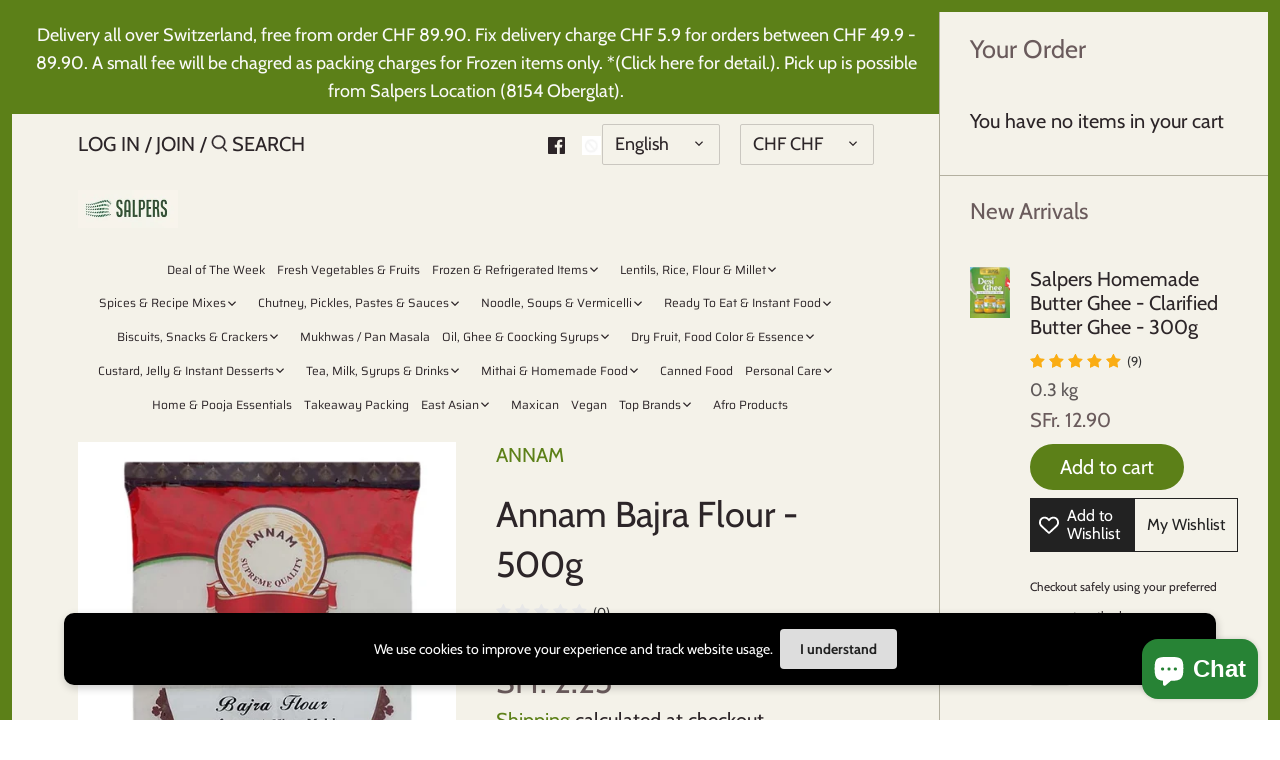

--- FILE ---
content_type: text/javascript; charset=utf-8
request_url: https://salpers.ch/products/annam-bajra-flour-500g.js?currency=CHF&country=CH
body_size: 402
content:
{"id":6863993012382,"title":"Annam Bajra Flour - 500g","handle":"annam-bajra-flour-500g","description":"\u003cp\u003eAnnam Bajra Flour - 500g\u003c\/p\u003e\n\u003cp\u003eAnnam \u003cspan class=\"Y2IQFc\" lang=\"de\"\u003eBajra Mehl - 500g\u003cbr\u003e\u003c\/span\u003e\u003c\/p\u003e\n\u003cp\u003eAnnam Bajra Flour is an organic, nutrient-rich whole grain. It's high in dietary fiber and a good source of magnesium, zinc and iron. This flour is great for baking and cooking applications and is perfect for roti, idli, dosa, and other rice-based dishes. Try it today!\u003c\/p\u003e","published_at":"2021-08-01T19:09:52+02:00","created_at":"2021-08-01T19:09:52+02:00","vendor":"ANNAM","type":"","tags":["Flour","Lentils","Millet"],"price":225,"price_min":225,"price_max":225,"available":true,"price_varies":false,"compare_at_price":null,"compare_at_price_min":0,"compare_at_price_max":0,"compare_at_price_varies":false,"variants":[{"id":40443205714078,"title":"Default Title","option1":"Default Title","option2":null,"option3":null,"sku":"","requires_shipping":true,"taxable":true,"featured_image":null,"available":true,"name":"Annam Bajra Flour - 500g","public_title":null,"options":["Default Title"],"price":225,"weight":500,"compare_at_price":null,"inventory_management":"shopify","barcode":"","requires_selling_plan":false,"selling_plan_allocations":[]}],"images":["\/\/cdn.shopify.com\/s\/files\/1\/0485\/2704\/8862\/products\/annam-bajara-flour.jpg?v=1628119422"],"featured_image":"\/\/cdn.shopify.com\/s\/files\/1\/0485\/2704\/8862\/products\/annam-bajara-flour.jpg?v=1628119422","options":[{"name":"Title","position":1,"values":["Default Title"]}],"url":"\/products\/annam-bajra-flour-500g","media":[{"alt":"Annam Bajra Flour - 500g - salpers.ch","id":22431082053790,"position":1,"preview_image":{"aspect_ratio":0.763,"height":800,"width":610,"src":"https:\/\/cdn.shopify.com\/s\/files\/1\/0485\/2704\/8862\/products\/annam-bajara-flour.jpg?v=1628119422"},"aspect_ratio":0.763,"height":800,"media_type":"image","src":"https:\/\/cdn.shopify.com\/s\/files\/1\/0485\/2704\/8862\/products\/annam-bajara-flour.jpg?v=1628119422","width":610}],"requires_selling_plan":false,"selling_plan_groups":[]}

--- FILE ---
content_type: text/javascript; charset=utf-8
request_url: https://salpers.ch/products/annam-bajra-flour-500g.js?currency=CHF&country=CH
body_size: -111
content:
{"id":6863993012382,"title":"Annam Bajra Flour - 500g","handle":"annam-bajra-flour-500g","description":"\u003cp\u003eAnnam Bajra Flour - 500g\u003c\/p\u003e\n\u003cp\u003eAnnam \u003cspan class=\"Y2IQFc\" lang=\"de\"\u003eBajra Mehl - 500g\u003cbr\u003e\u003c\/span\u003e\u003c\/p\u003e\n\u003cp\u003eAnnam Bajra Flour is an organic, nutrient-rich whole grain. It's high in dietary fiber and a good source of magnesium, zinc and iron. This flour is great for baking and cooking applications and is perfect for roti, idli, dosa, and other rice-based dishes. Try it today!\u003c\/p\u003e","published_at":"2021-08-01T19:09:52+02:00","created_at":"2021-08-01T19:09:52+02:00","vendor":"ANNAM","type":"","tags":["Flour","Lentils","Millet"],"price":225,"price_min":225,"price_max":225,"available":true,"price_varies":false,"compare_at_price":null,"compare_at_price_min":0,"compare_at_price_max":0,"compare_at_price_varies":false,"variants":[{"id":40443205714078,"title":"Default Title","option1":"Default Title","option2":null,"option3":null,"sku":"","requires_shipping":true,"taxable":true,"featured_image":null,"available":true,"name":"Annam Bajra Flour - 500g","public_title":null,"options":["Default Title"],"price":225,"weight":500,"compare_at_price":null,"inventory_management":"shopify","barcode":"","requires_selling_plan":false,"selling_plan_allocations":[]}],"images":["\/\/cdn.shopify.com\/s\/files\/1\/0485\/2704\/8862\/products\/annam-bajara-flour.jpg?v=1628119422"],"featured_image":"\/\/cdn.shopify.com\/s\/files\/1\/0485\/2704\/8862\/products\/annam-bajara-flour.jpg?v=1628119422","options":[{"name":"Title","position":1,"values":["Default Title"]}],"url":"\/products\/annam-bajra-flour-500g","media":[{"alt":"Annam Bajra Flour - 500g - salpers.ch","id":22431082053790,"position":1,"preview_image":{"aspect_ratio":0.763,"height":800,"width":610,"src":"https:\/\/cdn.shopify.com\/s\/files\/1\/0485\/2704\/8862\/products\/annam-bajara-flour.jpg?v=1628119422"},"aspect_ratio":0.763,"height":800,"media_type":"image","src":"https:\/\/cdn.shopify.com\/s\/files\/1\/0485\/2704\/8862\/products\/annam-bajara-flour.jpg?v=1628119422","width":610}],"requires_selling_plan":false,"selling_plan_groups":[]}